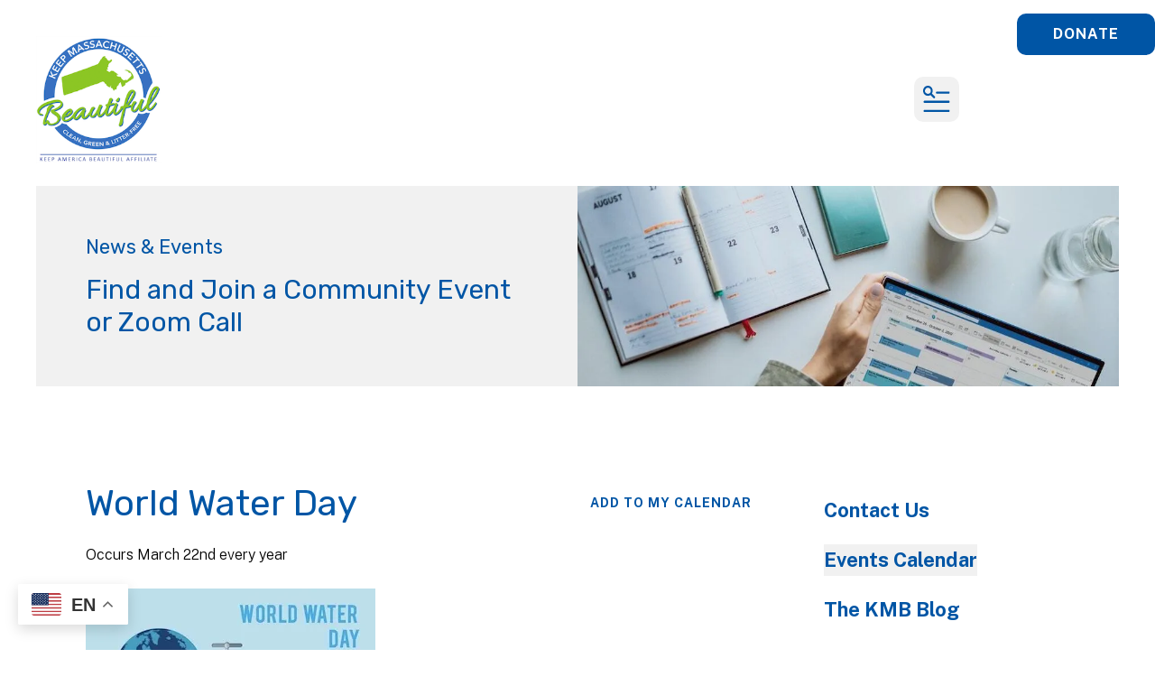

--- FILE ---
content_type: text/html; charset=UTF-8
request_url: https://keepmassbeautiful.org/news-events/events-calendar.html/event/2023/03/22/1679461200/world-water-day/341449
body_size: 14238
content:
<!DOCTYPE html>

<!--[if lt IE 9]><html lang="en" class="no-js lt-ie10 lt-ie9"><![endif]-->
<!--[if IE 9]><html lang="en" class="no-js is-ie9 lt-ie10"><![endif]-->
<!--[if gt IE 9]><!--><html lang="en" class="no-js"><!--<![endif]-->

<head>
  <title>World Water Day : Community service events at Keep Massachusetts Beautiful</title>
    <link rel="shortcut icon" href="https://cdn.firespring.com/images/14da3c29-6eb2-4ff7-9b6a-b057a5fd216d"/>


<!-- Meta tags -->
<meta charset="utf-8">
<meta name="viewport" content="width=device-width, initial-scale=1.0">




  <meta name="description" content="Volunteer for a community service event in your area or contact us to list your event.">

  <meta property="og:title" content="Community service events with Keep Massachusetts Beautiful">
  <meta property="og:url" content="https://keepmassbeautiful.org/news-events/events-calendar.html/event/2023/03/22/1679461200/world-water-day/341449">
  <meta property="og:type" content="website">
      <meta property="og:description" content="Volunteer for a community service event in your area or contact us to list or organize an event.">
        <meta name="twitter:card" content="summary">
  <meta name="twitter:title" content="Community service events with Keep Massachusetts Beautiful">
      <meta name="twitter:description" content="Volunteer for a community service event in your area or contact us to list or organize an event.">
    
  <link rel="stylesheet" href="//cdn.firespring.com/core/v2/css/stylesheet.1768394983.css">

<!-- CSS -->
      <link rel="stylesheet" href="//cdn.firespring.com/designs/np_cosmo/css/design-8419.1768394983.css">
  
<!-- SlickSlider Assets -->
  
<!-- jQuery -->
<script nonce="8d3e090e05ea2ef2ad0004a3a6e97dad53721627b87fe0e0edfdd77408166998" type="text/javascript">
  (function (window) {
    if (window.location !== window.top.location) {
      var handler = function () {
        window.top.location = window.location;
        return false;
      };
      window.onclick = handler;
      window.onkeypress = handler;
    }
  })(this);
</script>
  <script nonce="8d3e090e05ea2ef2ad0004a3a6e97dad53721627b87fe0e0edfdd77408166998" src="//cdn.firespring.com/core/v2/js/jquery.1768394983.js"></script>

<!-- Clicky Analytics -->
    <script
    nonce="8d3e090e05ea2ef2ad0004a3a6e97dad53721627b87fe0e0edfdd77408166998"
    type="text/javascript"
  >
    var firespring = { log: function () { return }, goal: function () { return } }
    var firespring_site_id = Number('101062374');
    (function () {
      var s = document.createElement('script')
      s.type = 'text/javascript'
      s.async = true
      s.src = 'https://analytics.firespring.com/js';
      (document.getElementsByTagName('head')[0] || document.getElementsByTagName('body')[0]).appendChild(s)
    })()
  </script>
<!-- End Clicky Analytics --><!-- Google External Accounts -->
    <!-- Google Tag Manager -->
            <script nonce="8d3e090e05ea2ef2ad0004a3a6e97dad53721627b87fe0e0edfdd77408166998">(function(w,d,s,l,i){w[l]=w[l]||[];w[l].push({'gtm.start':
					new Date().getTime(),event:'gtm.js'});var f=d.getElementsByTagName(s)[0],
				j=d.createElement(s),dl=l!='dataLayer'?'&l='+l:'';j.async=true;j.src=
				'https://www.googletagmanager.com/gtm.js?id='+i+dl;f.parentNode.insertBefore(j,f);
			})(window,document,'script','dataLayer','GTM-TZJCN6M');</script>
        <script nonce="8d3e090e05ea2ef2ad0004a3a6e97dad53721627b87fe0e0edfdd77408166998">
	    window.dataLayer = window.dataLayer || []
	    dataLayer.push({ 'gtm.blacklist': ['customScripts'] })
    </script>
    <!-- End Google Tag Manager -->
<script
  async
  nonce="8d3e090e05ea2ef2ad0004a3a6e97dad53721627b87fe0e0edfdd77408166998"
  src="https://www.googletagmanager.com/gtag/js?id=UA-74353965-1"
></script>
<script nonce="8d3e090e05ea2ef2ad0004a3a6e97dad53721627b87fe0e0edfdd77408166998">
  window.dataLayer = window.dataLayer || []

  function gtag () {dataLayer.push(arguments)}

  gtag('js', new Date())
    gtag('config', 'UA-74353965-1')
    gtag('config', 'G-3MXD5JNQ3T')
  </script>
<!-- End Google External Accounts -->

            
  <!-- SF#01134708 6/17/2025 -->
<div class="gtranslate_wrapper"></div>
<script nonce="8d3e090e05ea2ef2ad0004a3a6e97dad53721627b87fe0e0edfdd77408166998">window.gtranslateSettings = {"default_language":"en","native_language_names":true,"detect_browser_language":true,"languages":["en","fr","it","es","zh-CN","pt","de"],"wrapper_selector":".gtranslate_wrapper","alt_flags":{"en":"usa"}}</script>
<script nonce="8d3e090e05ea2ef2ad0004a3a6e97dad53721627b87fe0e0edfdd77408166998" src="https://cdn.gtranslate.net/widgets/latest/float.js" defer></script>

</head>

  <body class="internal ">

  
  <a href="#main-content" class="hidden-visually skip-to-main">Skip to main content</a>

      <header class="header" id="header" data-search-indexed="false">
    
  <div class="header-container">

              <div class="content-block additional-header">
  <div class="button-content sb-float-right" id="content_7cd92f602ca19dfad428aea4acf28730">
    <div class="button-content__content">
      <a href="https://keepmassbeautiful.org/support-our-cause/individual-donations.html"   class="button"  itemprop="url">
            Donate
            </a>
    </div>
  </div>
</div>
    
    <div class="wrap">
              <div class="nav-logo">
          <!-- Display portal logo if present -->
                      <!-- Display Logo-1 if present -->
                            <a href="https://keepmassbeautiful.org/"><img src="https://cdn.firespring.com/images/eeced9a9-63ae-4423-adc3-5ec5d6304427.png" alt="Keep Massachusetts Beautiful" title="logo"></a>
                              </div>

                <!-- Display Portal Nav if present -->
                                                                      <nav class="nav nav_primary dropdown nav-keyboard" aria-label="Primary">

    
    <ul class="nav__list nav-ul-0 nav">
      
    <li class="nav-level-0 nav__list--parent">
      <a href="https://keepmassbeautiful.org/about-us/">About Us</a>

      
        <ul class="nav-ul-1">
           
    <li class="nav-level-1">
      <a href="https://keepmassbeautiful.org/about-us/">Mission &amp; Values </a>

      
    </li>


    <li class="nav-level-1">
      <a href="https://keepmassbeautiful.org/about-us/annual-reports-impact.html">Annual Reports &amp; Impact</a>

      
    </li>


    <li class="nav-level-1">
      <a href="https://keepmassbeautiful.org/about-us/employment-application.html">Employment Opportunities</a>

      
    </li>


    <li class="nav-level-1">
      <a href="https://keepmassbeautiful.org/about-us/our-history.html">Our History</a>

      
    </li>


    <li class="nav-level-1">
      <a href="https://keepmassbeautiful.org/about-us/board-leadership.html">Board &amp; Leadership</a>

      
    </li>


    <li class="nav-level-1 nav__list--parent">
      <a href="https://keepmassbeautiful.org/about-us/massachusetts-chapters/">Massachusetts Chapters</a>

      
        <ul class="nav-ul-2">
           
    <li class="nav-level-2">
      <a href="https://keepmassbeautiful.org/about-us/massachusetts-chapters/kmb-chapter-leader-portal1.html">KMB Chapter Leader Portal</a>

      
    </li>

        </ul>
      
    </li>


    <li class="nav-level-1">
      <a href="https://keepmassbeautiful.org/about-us/frequent-questions.html">Frequently Asked Questions</a>

      
    </li>


    <li class="nav-level-1">
      <a href="https://keepmassbeautiful.org/about-us/media-inquiries-speaking-engagements.html">Media &amp; Press Inquiries </a>

      
    </li>


    <li class="nav-level-1">
      <a href="https://keepmassbeautiful.org/about-us/contact.html">Contact Us</a>

      
    </li>

        </ul>
      
    </li>


    <li class="nav-level-0 nav__list--parent">
      <a href="https://keepmassbeautiful.org/what-we-do/">What We Do</a>

      
        <ul class="nav-ul-1">
           
    <li class="nav-level-1">
      <a href="https://keepmassbeautiful.org/what-we-do/">Overview</a>

      
    </li>


    <li class="nav-level-1 nav__list--parent">
      <a href="https://keepmassbeautiful.org/what-we-do/litter-prevention-cleanup/">Litter Prevention &amp; Cleanup</a>

      
        <ul class="nav-ul-2">
           
    <li class="nav-level-2">
      <a href="https://keepmassbeautiful.org/what-we-do/litter-prevention-cleanup/massachusetts-litter-cleanup-crew.html">Massachusetts Litter Cleanup Crew</a>

      
    </li>


    <li class="nav-level-2">
      <a href="https://keepmassbeautiful.org/what-we-do/litter-prevention-cleanup/great-massachusetts-cleanup.html">Great Massachusetts Cleanup</a>

      
    </li>


    <li class="nav-level-2">
      <a href="https://keepmassbeautiful.org/what-we-do/litter-prevention-cleanup/log-lmass-itter-cleanup-crew-results.html">Log Mass Litter Cleanup Crew Results</a>

      
    </li>


    <li class="nav-level-2">
      <a href="https://keepmassbeautiful.org/what-we-do/litter-prevention-cleanup/report-great-mass-cleanup-results.html">Report Great Mass Cleanup Results</a>

      
    </li>


    <li class="nav-level-2">
      <a href="https://keepmassbeautiful.org/what-we-do/litter-prevention-cleanup/use-the-litterati-app-to-target-litter-hotspots.html">Fight Litter Using Data from the Litterati App  </a>

      
    </li>


    <li class="nav-level-2">
      <a href="https://keepmassbeautiful.org/what-we-do/litter-prevention-cleanup/plogging-plalking-and-pliking.html">Plogging, Plalking and Pliking</a>

      
    </li>


    <li class="nav-level-2">
      <a href="https://keepmassbeautiful.org/what-we-do/litter-prevention-cleanup/sponsor-a-highway-program.html">Highway Litter &amp; Beautification Programs</a>

      
    </li>


    <li class="nav-level-2">
      <a href="https://keepmassbeautiful.org/what-we-do/litter-prevention-cleanup/cigarette-litter-prevention.html">Cigarette Litter Prevention</a>

      
    </li>


    <li class="nav-level-2">
      <a href="https://keepmassbeautiful.org/what-we-do/litter-prevention-cleanup/top-10-tips-for-prevention-litter.html">Litter Prevention Tips</a>

      
    </li>

        </ul>
      
    </li>


    <li class="nav-level-1 nav__list--parent">
      <a href="https://keepmassbeautiful.org/what-we-do/waste-reduction-recycling/">Waste Reduction &amp; Recycling</a>

      
        <ul class="nav-ul-2">
           
    <li class="nav-level-2">
      <a href="https://keepmassbeautiful.org/what-we-do/waste-reduction-recycling/recyclesmart.html">RecycleSmart</a>

      
    </li>


    <li class="nav-level-2">
      <a href="https://keepmassbeautiful.org/what-we-do/waste-reduction-recycling/zero-waste-in-massachusetts.html">Zero Waste in Massachusetts</a>

      
    </li>


    <li class="nav-level-2">
      <a href="https://keepmassbeautiful.org/what-we-do/waste-reduction-recycling/household-hazardous-waste.html">Household Hazardous Waste</a>

      
    </li>


    <li class="nav-level-2">
      <a href="https://keepmassbeautiful.org/what-we-do/waste-reduction-recycling/america-recycles-day.html">America Recycles Day</a>

      
    </li>


    <li class="nav-level-2">
      <a href="https://keepmassbeautiful.org/what-we-do/waste-reduction-recycling/recyclingworks-in-massachusetts.html">For Businesses: RecyclingWorks in Massachusetts</a>

      
    </li>

        </ul>
      
    </li>


    <li class="nav-level-1 nav__list--parent">
      <a href="https://keepmassbeautiful.org/what-we-do/community-beautification/">Community Beautification </a>

      
        <ul class="nav-ul-2">
           
    <li class="nav-level-2">
      <a href="https://keepmassbeautiful.org/what-we-do/community-beautification/plant-something-beautiful.html">Plant Something Bee-eautiful</a>

      
    </li>


    <li class="nav-level-2">
      <a href="https://keepmassbeautiful.org/what-we-do/community-beautification/tree-plenish.html">Tree-Plenish</a>

      
    </li>


    <li class="nav-level-2">
      <a href="https://keepmassbeautiful.org/what-we-do/community-beautification/adopt-a-spot.html">Adopt a Spot</a>

      
    </li>


    <li class="nav-level-2">
      <a href="https://keepmassbeautiful.org/what-we-do/community-beautification/trash-can-be-beautiful.html">Trash Can Be Beautiful</a>

      
    </li>

        </ul>
      
    </li>


    <li class="nav-level-1 nav__list--parent">
      <a href="https://keepmassbeautiful.org/what-we-do/environmental-education/">Environmental Education</a>

      
        <ul class="nav-ul-2">
           
    <li class="nav-level-2">
      <a href="https://keepmassbeautiful.org/what-we-do/environmental-education/">Environmental Education </a>

      
    </li>


    <li class="nav-level-2">
      <a href="https://keepmassbeautiful.org/what-we-do/environmental-education/massachusetts-environmental-education-portal.html">Massachusetts Environmental Education Portal</a>

      
    </li>


    <li class="nav-level-2">
      <a href="https://keepmassbeautiful.org/what-we-do/environmental-education/next-gen-environmental-leader-scholarship.html">Next-Gen Environmental Leader Scholarship</a>

      
    </li>


    <li class="nav-level-2">
      <a href="https://keepmassbeautiful.org/what-we-do/environmental-education/talking-trash-recycling.html">Talking Trash &amp; Recycling</a>

      
    </li>


    <li class="nav-level-2">
      <a href="https://keepmassbeautiful.org/what-we-do/environmental-education/students-for-a-sustainable-massachusetts.html">Students for Environmental Action in Massachusetts </a>

      
    </li>

        </ul>
      
    </li>

        </ul>
      
    </li>


    <li class="nav-level-0 nav__list--parent">
      <a href="https://keepmassbeautiful.org/take-action/">Take Action</a>

      
        <ul class="nav-ul-1">
           
    <li class="nav-level-1">
      <a href="https://keepmassbeautiful.org/take-action/">Volunteer as an Individual</a>

      
    </li>


    <li class="nav-level-1">
      <a href="https://keepmassbeautiful.org/take-action/leaders-against-litter.html">Support Massachusetts Leaders Against Litter</a>

      
    </li>


    <li class="nav-level-1">
      <a href="https://keepmassbeautiful.org/take-action/join-the-massachusetts-litter-cleanup-crew.html">Join the Massachusetts Litter Cleanup Crew</a>

      
    </li>


    <li class="nav-level-1">
      <a href="https://keepmassbeautiful.org/take-action/launch-local-chapter.html">Launch a Local KMB Chapter</a>

      
    </li>


    <li class="nav-level-1">
      <a href="https://keepmassbeautiful.org/take-action/join-the-great-massachusetts-cleanup.html">Join the Great Massachusetts Cleanup</a>

      
    </li>


    <li class="nav-level-1">
      <a href="https://keepmassbeautiful.org/take-action/greatest-american-cleanup.html">Join the Greatest American Cleanup</a>

      
    </li>


    <li class="nav-level-1">
      <a href="https://keepmassbeautiful.org/take-action/company-community-service.html">Schedule a Company Community Service Cleanup Event</a>

      
    </li>


    <li class="nav-level-1">
      <a href="https://keepmassbeautiful.org/take-action/massachusetts-employers-for-clean-communities.html">Join Massachusetts Employers for Clean Communities</a>

      
    </li>

        </ul>
      
    </li>


    <li class="nav-level-0 nav__list--parent">
      <a href="https://keepmassbeautiful.org/support-our-cause/">Support </a>

      
        <ul class="nav-ul-1">
           
    <li class="nav-level-1">
      <a href="https://keepmassbeautiful.org/support-our-cause/donate-to-our-cause.html">Donate to Our Cause</a>

      
    </li>


    <li class="nav-level-1">
      <a href="https://keepmassbeautiful.org/support-our-cause/buy-kmb-branded-apparel.html">Buy KMB-Branded Apparel</a>

      
    </li>


    <li class="nav-level-1">
      <a href="https://keepmassbeautiful.org/support-our-cause/become-business-sponsor.html">Become a Business Sponsor</a>

      
    </li>


    <li class="nav-level-1">
      <a href="https://keepmassbeautiful.org/support-our-cause/donate-a-used-vehicle.html">Donate a Used Vehicle</a>

      
    </li>


    <li class="nav-level-1">
      <a href="https://keepmassbeautiful.org/support-our-cause/donor-advised-fund.html">Donor-Advised Fund</a>

      
    </li>

        </ul>
      
    </li>


    <li class="nav-level-0 nav__list--parent nav__list--here">
      <a href="https://keepmassbeautiful.org/news-events/">News &amp; Events</a>

      
        <ul class="nav-ul-1">
           
    <li class="nav-level-1">
      <a href="https://keepmassbeautiful.org/news-events/">Contact Us</a>

      
    </li>


    <li class="nav-level-1 nav__list--here">
      <a href="https://keepmassbeautiful.org/news-events/events-calendar.html">Events Calendar</a>

      
    </li>


    <li class="nav-level-1">
      <a href="https://keepmassbeautiful.org/news-events/the-kmb-blog/">The KMB Blog</a>

      
    </li>


    <li class="nav-level-1">
      <a href="https://keepmassbeautiful.org/news-events/mailing-list.html">Join Our Mailing List</a>

      
    </li>


    <li class="nav-level-1">
      <a href="https://keepmassbeautiful.org/news-events/green-links.html">Green Links</a>

      
    </li>


    <li class="nav-level-1">
      <a href="https://keepmassbeautiful.org/news-events/massachusetts-clean-community-awards.html">Massachusetts Clean Community Awards Nominations</a>

      
    </li>


    <li class="nav-level-1">
      <a href="https://keepmassbeautiful.org/news-events/2024-massachusetts-clean-community-award-winners-copy.html">2024 Massachusetts Clean Community Award Winners </a>

      
    </li>


    <li class="nav-level-1">
      <a href="https://keepmassbeautiful.org/news-events/2023-massachusetts-clean-community-award-winners.html">2023 Massachusetts Clean Community Award Winners</a>

      
    </li>

        </ul>
      
    </li>

    </ul>

    
  </nav>


                  
                          <div class="search-container">
              <div class="search-toggle" tabindex="0" role="button" aria-label="Search This Site" aria-expanded="false">
                <span class="sr-only">search</span>
              </div>
              <div class="content-block search-1-block">
  <div class="search-form search-form--5c945cf1f3297b69078108207da3e659" role="search">

  <form class="form--inline form--inline--no-button" novalidate>
    <div class="form-row">
      <div class="form-row__controls">
        <input aria-label="Search our site" type="search" id="search-form__input--5c945cf1f3297b69078108207da3e659" autocomplete="off">
      </div>
    </div>
  </form>

  <div id="search-form__results--5c945cf1f3297b69078108207da3e659" class="search-form__results"></div>
    <script nonce="8d3e090e05ea2ef2ad0004a3a6e97dad53721627b87fe0e0edfdd77408166998" type="text/javascript">
      var ss360Config = window.ss360Config || []
      var config = {
        style: {
          themeColor: '#333333',
          accentColor: "#000000",
          loaderType: 'circle'
        },
        searchBox: {
          selector: "#search-form__input--5c945cf1f3297b69078108207da3e659"
        },
        tracking: {
          providers: []
        },
        siteId: "keepmassbeautiful.org",
        showErrors: false
      }
      if (!window.ss360Config[0]) {
        var stScript = document.createElement('script')
        stScript.type = 'text/javascript'
        stScript.async = true
        stScript.src = 'https://cdn.sitesearch360.com/v13/sitesearch360-v13.min.js'
        var entry = document.getElementsByTagName('script')[0]
        entry.parentNode.insertBefore(stScript, entry)
      }
      ss360Config.push(config)
    </script>
</div>
</div>
          </div>
        
                <div class="mobile-menu-toggle" tabindex="0" role="button" aria-label="Mobile Navigation" aria-expanded="false">
          <i class="fa fa-bars"></i>
          <span class="sr-only">MENU</span>
        </div>
    </div>
  </div>
</header>
  
        
  <div class="masthead-container " data-search-indexed="true" role="region" aria-label="masthead">
    <div class="wrap">
      <div class="masthead-content">
        <h4>News & Events</h4><h3>Find and Join a Community Event or Zoom Call</h3>    <div id="content_bb4f51fc9fdef7716b785034e47ed7b4"  class="image" style="max-width: 950px;">
    
    <img
        loading="lazy"
        width="950"
        height="640"
        alt=""
        src="https://cdn.firespring.com/images/b3aec96c-be3a-48c9-8259-5db0f6698612.jpg"
        srcset="https://cdn.firespring.com/images/faa06aaa-0049-4bf1-be58-b09cb54f2a06.jpg 600w, https://cdn.firespring.com/images/b3aec96c-be3a-48c9-8259-5db0f6698612.jpg 950w"
        itemprop="image"
                    >
    

          </div>

        <div class="title">
          <p class="section-title">
                          News &amp; Events
                      </p>
          <h1 class="page-title">
                          Events Calendar
                      </h1>
        </div>
      </div>
    </div>
    <div class="masthead-image"></div>
      </div>
  

  <main id="main-content">
    <div class="wrap">
              <div class="internal-content" data-search-indexed="true">
                          
                                <div class="primary-container">
              <div class="event-calendar event-calendar--details" id="content_a0d64fd9aec7e9d3811ce51f437fd20c">

  <div class="event event--single" id="content_a0d64fd9aec7e9d3811ce51f437fd20c_event_0" itemscope itemtype="https://schema.org/Event">
    
<div class="event__header">

  <div class="event-header-text">
      <h2 class="event-title" itemprop="name">World Water Day</h2>

    <div class="event-meta">
      <div class="event-meta__date-time event-meta__date-time--custom info-meta">
            Occurs March 22nd every year
          </div>                        </div>
</div>

  <div class="event-header-actions">
              <div class="event-add-calendar">
        <a href="https://keepmassbeautiful.org/news-events/events-calendar.html/ical/2023/03/22/1679461200/world-water-day/341449"    rel="nofollow" itemprop="url">Add To My Calendar</a>
      </div>
      </div>
</div>
          <div class="event__content">
      <div id="content_a0d64fd9aec7e9d3811ce51f437fd20c_event-image-0"  class="event-image image" style="max-width: 321px;">
    
    <img
        loading="lazy"
        width="321"
        height="161"
        alt=""
        src="https://cdn.firespring.com/images/47681937-ec3b-425a-938c-04812e851ec5.jpg"
        srcset="https://cdn.firespring.com/images/47681937-ec3b-425a-938c-04812e851ec5.jpg 321w"
        itemprop="image"
                    >
    

          </div>
          <div class="event-details__description" itemprop="description">
    <p>The intention is to inspire people around the world to learn more about water-related issues and to take action to make a difference.</p>
  </div>
    </div>
        <div class="event__info">
      <div class="event-related grid">
        
        
  <div class="event-related-links grid-col grid-col--xs-6">
    <h6>Related Links</h6>
    <ul>
              <li>
          <a href="https://www.worldwaterday.org" target="_blank" rel="noopener noreferrer "    itemprop="url">World Water Day</a>
        </li>
          </ul>
  </div>
      </div>
    </div>
    </div>

  <div class="event-calendar__return">
    <a href="https://keepmassbeautiful.org/news-events/events-calendar.html" class="nav-return">Return to Calendar</a>
  </div>

</div>
            </div>
                  </div>
      
              <div class="sidebar-container" data-search-indexed="false">
    <!-- start sidebar -->
    
      <!-- BEGIN nav -->
                                          <nav class="nav nav_section_root subnav accordion" aria-label="Secondary">

    
    <ul class="nav__list nav-ul-0 nav subnav">
      
    <li class="nav-level-0">
      <a href="https://keepmassbeautiful.org/news-events/">Contact Us</a>

      
    </li>


    <li class="nav-level-0 nav__list--here">
      <a href="https://keepmassbeautiful.org/news-events/events-calendar.html">Events Calendar</a>

      
    </li>


    <li class="nav-level-0">
      <a href="https://keepmassbeautiful.org/news-events/the-kmb-blog/">The KMB Blog</a>

      
    </li>


    <li class="nav-level-0">
      <a href="https://keepmassbeautiful.org/news-events/mailing-list.html">Join Our Mailing List</a>

      
    </li>


    <li class="nav-level-0">
      <a href="https://keepmassbeautiful.org/news-events/green-links.html">Green Links</a>

      
    </li>


    <li class="nav-level-0">
      <a href="https://keepmassbeautiful.org/news-events/massachusetts-clean-community-awards.html">Massachusetts Clean Community Awards Nominations</a>

      
    </li>


    <li class="nav-level-0">
      <a href="https://keepmassbeautiful.org/news-events/2024-massachusetts-clean-community-award-winners-copy.html">2024 Massachusetts Clean Community Award Winners </a>

      
    </li>


    <li class="nav-level-0">
      <a href="https://keepmassbeautiful.org/news-events/2023-massachusetts-clean-community-award-winners.html">2023 Massachusetts Clean Community Award Winners</a>

      
    </li>

    </ul>

    
  </nav>


      
      <!-- END nav -->
        <!-- under-sidebar-container -->
    
  </div>

    </div>

        
        
  </main>


          <footer class="container-dark" data-search-indexed="false">

          <div class="content-block footer-background-block">
  <div id="content_7aa46db6ec1dd51e2ff321dcb7cf7077"  class="image" style="max-width: 1400px;">
    
    <img
        loading="lazy"
        width="1400"
        height="600"
        alt=""
        src="https://cdn.firespring.com/images/42ec2b68-d3bf-4808-8365-58589a9f7f56.png"
        srcset="https://cdn.firespring.com/images/04c7906c-3794-4c6e-8fda-ece66d0fb932.png 600w, https://cdn.firespring.com/images/8223e644-ba28-487a-a0a0-5957c2bde323.png 1200w, https://cdn.firespring.com/images/42ec2b68-d3bf-4808-8365-58589a9f7f56.png 1400w"
        itemprop="image"
                    >
    

          </div>
</div>
  
  <div class="wrap">
    <div class="row">

            <div class="col">
        <div class="locations-container">
          <div class="locations-hours locations-hours--variable">

  <div class="location location--1" itemscope itemtype="https://schema.org/Organization">

              
    <div class="location__info">

                    
                    
              
          <div class="location__links">
            <div class="location-links-email">
                                              <span class="value"><a href="https://keepmassbeautiful.org/about-us/contact.html">Contact Us For More Information</a></span>
                          </div>
          </div>

              
              
          <div class="location__hours">
            </p>

<p><a href="https://app.candid.org/profile/9415929/keep-massachusetts-beautiful-46-5310578" target="_blank" rel="noreferrer noopener"><br />
<img src="https://cdn.firespring.com/images/2b1694bd-718e-40d3-9220-add37bed1bde.png" alt="" /> </a></p>
          </div>

              
    </div>
  </div>


</div>        </div>
      </div>

                    <div class="col">
          <div class="content-block footer-links-block">
  <h5>Explore</h5>

        <div class="collection collection--list" id="content_af7b7172b5fac1824925f42d8b294d0b">

    

    <ul class="collection__items">

        
                        <li class="collection-item" id="content_af7b7172b5fac1824925f42d8b294d0b_item_14603759">
                                    <div class="collection-item__content">

          
                      <div class="collection-item-label"><a href="https://keepmassbeautiful.org/about-us/contact.html"     itemprop="url">Contact</a></div>
          
          
        </div>
              </li>
                            <li class="collection-item" id="content_af7b7172b5fac1824925f42d8b294d0b_item_14603757">
                                    <div class="collection-item__content">

          
                      <div class="collection-item-label"><a href="https://keepmassbeautiful.org/news-events/events-calendar.html"     itemprop="url">Events</a></div>
          
          
        </div>
              </li>
                            <li class="collection-item" id="content_af7b7172b5fac1824925f42d8b294d0b_item_14603752">
                                    <div class="collection-item__content">

          
                      <div class="collection-item-label"><a href="https://keepmassbeautiful.org/about-us/vision-mission-values.html"     itemprop="url">Who We Are</a></div>
          
          
        </div>
              </li>
                            <li class="collection-item" id="content_af7b7172b5fac1824925f42d8b294d0b_item_14603753">
                                    <div class="collection-item__content">

          
                      <div class="collection-item-label"><a href="https://keepmassbeautiful.org/what-we-do/overview.html"     itemprop="url">What We Do</a></div>
          
          
        </div>
              </li>
                            <li class="collection-item" id="content_af7b7172b5fac1824925f42d8b294d0b_item_14603754">
                                    <div class="collection-item__content">

          
                      <div class="collection-item-label"><a href="https://keepmassbeautiful.org/take-action/individuals.html"     itemprop="url">Take Action</a></div>
          
          
        </div>
              </li>
                            <li class="collection-item" id="content_af7b7172b5fac1824925f42d8b294d0b_item_14603755">
                                    <div class="collection-item__content">

          
                      <div class="collection-item-label"><a href="https://keepmassbeautiful.org/support-our-cause/overview.html"     itemprop="url">Support Our Cause</a></div>
          
          
        </div>
              </li>
                            <li class="collection-item" id="content_af7b7172b5fac1824925f42d8b294d0b_item_14603756">
                                    <div class="collection-item__content">

          
                      <div class="collection-item-label"><a href="https://keepmassbeautiful.org/shop.html"     itemprop="url">Buy KMB Gear</a></div>
          
          
        </div>
              </li>
                            <li class="collection-item" id="content_af7b7172b5fac1824925f42d8b294d0b_item_14603758">
                                    <div class="collection-item__content">

          
                      <div class="collection-item-label"><a href="https://keepmassbeautiful.org/news-events/green-links.html"     itemprop="url">Green Links</a></div>
          
          
        </div>
              </li>
                            <li class="collection-item" id="content_af7b7172b5fac1824925f42d8b294d0b_item_14603760">
                                    <div class="collection-item__content">

          
                      <div class="collection-item-label"><a href="https://keepmassbeautiful.org/portal/login.html"     itemprop="url">Portal Login</a></div>
          
          
        </div>
              </li>
      
    </ul>

    </div>
</div>
        </div>
      
              <div class="col">
                                <div class="content-block social-media-block">
  <h5>Follow Us</h5>

        <div class="collection collection--list" id="content_dc30502a4e7595044515ddbee258f431">

    

    <ul class="collection__items">

        
                                      <li class="collection-item collection-item--has-image" id="content_dc30502a4e7595044515ddbee258f431_item_14603761">
                                    <div class="collection-item__content clearfix">

                      <div id="content_a2388a46d1df3bb97a8eff77ce82751a_image_item_14603761"  class="collection-item-image image" style="max-width: 20px;">
    <a href="https://www.facebook.com/keepmassbeautiful?ref=tn_tnmn" target="_blank" rel="noopener noreferrer "    itemprop="url">
    <img
        loading="lazy"
        width="20"
        height="20"
        alt="Facebook"
        src="https://cdn.firespring.com/images/d7e458ba-2e2c-4474-881b-9fd03343c551.png"
        srcset="https://cdn.firespring.com/images/d7e458ba-2e2c-4474-881b-9fd03343c551.png 20w"
        itemprop="image"
                    >
    </a>

          </div>
          
                      <div class="collection-item-label"><a href="https://www.facebook.com/keepmassbeautiful?ref=tn_tnmn" target="_blank" rel="noopener noreferrer "    itemprop="url">Facebook</a></div>
          
          
        </div>
              </li>
                                          <li class="collection-item collection-item--has-image" id="content_dc30502a4e7595044515ddbee258f431_item_14603762">
                                    <div class="collection-item__content clearfix">

                      <div id="content_a2388a46d1df3bb97a8eff77ce82751a_image_item_14603762"  class="collection-item-image image" style="max-width: 20px;">
    <a href="https://www.instagram.com/keepmassbeautiful/"     itemprop="url">
    <img
        loading="lazy"
        width="20"
        height="20"
        alt="Instagram"
        src="https://cdn.firespring.com/images/1eb7a7e9-0a13-4228-b376-fdedceecdfe8.png"
        srcset="https://cdn.firespring.com/images/1eb7a7e9-0a13-4228-b376-fdedceecdfe8.png 20w"
        itemprop="image"
                    >
    </a>

          </div>
          
                      <div class="collection-item-label"><a href="https://www.instagram.com/keepmassbeautiful/"     itemprop="url">Instagram</a></div>
          
          
        </div>
              </li>
                                          <li class="collection-item collection-item--has-image" id="content_dc30502a4e7595044515ddbee258f431_item_15247911">
                                    <div class="collection-item__content clearfix">

                      <div id="content_a2388a46d1df3bb97a8eff77ce82751a_image_item_15247911"  class="collection-item-image image" style="max-width: 360px;">
    <a href="https://www.tiktok.com/@keepmabeautiful" target="_blank" rel="noopener noreferrer "    itemprop="url">
    <img
        loading="lazy"
        width="360"
        height="360"
        alt="TikTok"
        src="https://cdn.firespring.com/images/9959e843-4b06-42ee-9106-26b9691069db.jpg"
        srcset="https://cdn.firespring.com/images/9959e843-4b06-42ee-9106-26b9691069db.jpg 360w"
        itemprop="image"
                    >
    </a>

          </div>
          
          
          
        </div>
              </li>
                                          <li class="collection-item collection-item--has-image" id="content_dc30502a4e7595044515ddbee258f431_item_14603764">
                                    <div class="collection-item__content clearfix">

                      <div id="content_a2388a46d1df3bb97a8eff77ce82751a_image_item_14603764"  class="collection-item-image image" style="max-width: 20px;">
    <a href="https://www.youtube.com/@KeepMassachusettsBeautiful" target="_blank" rel="noopener noreferrer "    itemprop="url">
    <img
        loading="lazy"
        width="20"
        height="20"
        alt="YouTube"
        src="https://cdn.firespring.com/images/c5ddaa69-b89c-4181-9b70-b4a22ebc2c11.png"
        srcset="https://cdn.firespring.com/images/c5ddaa69-b89c-4181-9b70-b4a22ebc2c11.png 20w"
        itemprop="image"
                    >
    </a>

          </div>
          
          
          
        </div>
              </li>
                                          <li class="collection-item collection-item--has-image" id="content_dc30502a4e7595044515ddbee258f431_item_14603765">
                                    <div class="collection-item__content clearfix">

                      <div id="content_a2388a46d1df3bb97a8eff77ce82751a_image_item_14603765"  class="collection-item-image image" style="max-width: 20px;">
    <a href="https://www.linkedin.com/company/keep-massachusetts-beautiful/?viewAsMember=true" target="_blank" rel="noopener noreferrer "    itemprop="url">
    <img
        loading="lazy"
        width="20"
        height="20"
        alt="LinkedIn"
        src="https://cdn.firespring.com/images/2146b650-1447-4685-aaec-73fe5be0fd3c.png"
        srcset="https://cdn.firespring.com/images/2146b650-1447-4685-aaec-73fe5be0fd3c.png 20w"
        itemprop="image"
                    >
    </a>

          </div>
          
                      <div class="collection-item-label"><a href="https://www.linkedin.com/company/keep-massachusetts-beautiful/?viewAsMember=true" target="_blank" rel="noopener noreferrer "    itemprop="url">LinkedIn</a></div>
          
          
        </div>
              </li>
      
    </ul>

    </div>
</div>
          
                                <div class="content-block search-3-block">
  <div class="search-form search-form--4c1888e7bdd64334777eee32cd8e95a4" role="search">

  <form class="form--inline form--inline--no-button" novalidate>
    <div class="form-row">
      <div class="form-row__controls">
        <input aria-label="Search our site" type="search" id="search-form__input--4c1888e7bdd64334777eee32cd8e95a4" autocomplete="off">
      </div>
    </div>
  </form>

  <div id="search-form__results--4c1888e7bdd64334777eee32cd8e95a4" class="search-form__results"></div>
    <script nonce="8d3e090e05ea2ef2ad0004a3a6e97dad53721627b87fe0e0edfdd77408166998" type="text/javascript">
      var ss360Config = window.ss360Config || []
      var config = {
        style: {
          themeColor: '#333333',
          accentColor: "#000000",
          loaderType: 'circle'
        },
        searchBox: {
          selector: "#search-form__input--4c1888e7bdd64334777eee32cd8e95a4"
        },
        tracking: {
          providers: []
        },
        siteId: "keepmassbeautiful.org",
        showErrors: false
      }
      if (!window.ss360Config[0]) {
        var stScript = document.createElement('script')
        stScript.type = 'text/javascript'
        stScript.async = true
        stScript.src = 'https://cdn.sitesearch360.com/v13/sitesearch360-v13.min.js'
        var entry = document.getElementsByTagName('script')[0]
        entry.parentNode.insertBefore(stScript, entry)
      }
      ss360Config.push(config)
    </script>
</div>
</div>
          
                            </div>
          </div>

    <div class="row bottom-footer">
      <div class="col">
                <div class="copy-container">
          &copy;
          2026
          &nbsp;&ndash;&nbsp;
          Keep Massachusetts Beautiful
          &nbsp;&ndash;
        </div>

        <div class="powered-by">
  Crafted by <a href="https://www.firespring.com/services/nonprofit-website-builder/" target="_blank" rel="noopener noreferrer">Firespring</a>
</div>
              <div class="policy-links">
              <!-- BEGIN privacy policy -->
        <div class="policy-link policy-link--privacy">

          <a href="#privacy-policy" class="lightbox lightbox--inline js-lightbox--inline">Privacy Policy</a>

          <div id="privacy-policy" class="inline-popup inline-popup--medium mfp-hide">

            <div class="policy-title">
              <h2>Privacy Policy</h2>
            </div>

            <div class="policy-content">
              <ol>

<li><strong>What Information Do We Collect?</strong>
When you visit our website you may provide us with two types of information: personal information you knowingly choose to disclose that is collected on an individual basis and website use information collected on an aggregate basis as you and others browse our website.</li>

<li><strong>Personal Information You Choose to Provide</strong>
We may request that you voluntarily supply us with personal information, including your email address, postal address, home or work telephone number and other personal information for such purposes as correspondence, placing an order, requesting an estimate, or participating in online surveys.
If you choose to correspond with us through email, we may retain the content of your email messages together with your email address and our responses. We provide the same protections for these electronic communications that we employ in the maintenance of information received by mail and telephone.</li>

<li><strong>Website Use Information</strong>
Similar to other websites, our site may utilize a standard technology called "cookies" (see explanation below, "What Are Cookies?") and web server logs to collect information about how our website is used. Information gathered through cookies and server logs may include the date and time of visits, the pages viewed, time spent at our website, and the sites visited just before and just after ours. This information is collected on an aggregate basis. None of this information is associated with you as an individual.</li>

<li><strong>How Do We Use the Information That You Provide to Us?</strong>
Broadly speaking, we use personal information for purposes of administering our business activities, providing service and support and making available other products and services to our customers and prospective customers. Occasionally, we may also use the information we collect to notify you about important changes to our website, new services and special offers we think you will find valuable. The lists used to send you product and service offers are developed and managed under our traditional standards designed to safeguard the security and privacy of all personal information provided by our users. You may at any time to notify us of your desire not to receive these offers.</li>

<li><strong>What Are Cookies?</strong>
Cookies are a feature of web browser software that allows web servers to recognize the computer used to access a website. Cookies are small pieces of data that are stored by a user's web browser on the user's hard drive. Cookies can remember what information a user accesses on one web page to simplify subsequent interactions with that website by the same user or to use the information to streamline the user's transactions on related web pages. This makes it easier for a user to move from web page to web page and to complete commercial transactions over the Internet. Cookies should make your online experience easier and more personalized.</li>

<li><strong>How Do We Use Information Collected From Cookies?</strong>
We use website browser software tools such as cookies and web server logs to gather information about our website users' browsing activities, in order to constantly improve our website and better serve our users. This information assists us to design and arrange our web pages in the most user-friendly manner and to continually improve our website to better meet the needs of our users and prospective users.
Cookies help us collect important business and technical statistics. The information in the cookies lets us trace the paths followed by users to our website as they move from one page to another. Web server logs allow us to count how many people visit our website and evaluate our website's visitor capacity. We do not use these technologies to capture your individual email address or any personally identifying information about you.</li>

<li><strong>Notice of New Services and Changes</strong>
Occasionally, we may use the information we collect to notify you about important changes to our website, new services and special offers we think you will find valuable. As a user of our website, you will be given the opportunity to notify us of your desire not to receive these offers by clicking on a response box when you receive such an offer or by sending us an email request.</li>

<li><strong>How Do We Secure Information Transmissions?</strong>
When you send confidential personal information to us on our website, a secure server software which we have licensed encrypts all information you input before it is sent to us. The information is scrambled en route and decoded once it reaches our website.
Other email that you may send to us may not be secure unless we advise you that security measures will be in place prior to your transmitting the information. For that reason, we ask that you do not send confidential information such as Social Security, credit card, or account numbers to us through an unsecured email.</li>

<li><strong>How Do We Protect Your Information?</strong>
Information Security -- We utilize encryption/security software to safeguard the confidentiality of personal information we collect from unauthorized access or disclosure and accidental loss, alteration or destruction.
Evaluation of Information Protection Practices -- Periodically, our operations and business practices are reviewed for compliance with organization policies and procedures governing the security, confidentiality and quality of our information.
Employee Access, Training and Expectations -- Our organization values, ethical standards, policies and practices are committed to the protection of user information. In general, our business practices limit employee access to confidential information, and limit the use and disclosure of such information to authorized persons, processes and transactions.</li>

<li><strong>How Can You Access and Correct Your Information?</strong>
You may request access to all your personally identifiable information that we collect online and maintain in our database by emailing us using the contact form provided to you within the site structure of our website.</li>

<li><strong>Do We Disclose Information to Outside Parties?</strong>
We may provide aggregate information about our customers, sales, website traffic patterns and related website information to our affiliates or reputable third parties, but this information will not include personally identifying data, except as otherwise provided in this privacy policy.</li>

<li><strong>What About Legally Compelled Disclosure of Information?</strong>
We may disclose information when legally compelled to do so, in other words, when we, in good faith, believe that the law requires it or for the protection of our legal rights.</li>

<li><strong>Permission to Use of Materials</strong>
The right to download and store or output the materials in our website is granted for the user's personal use only, and materials may not be reproduced in any edited form. Any other reproduction, transmission, performance, display or editing of these materials by any means mechanical or electronic without our express written permission is strictly prohibited. Users wishing to obtain permission to reprint or reproduce any materials appearing on this site may contact us directly.</li>

</ol>
            </div>

          </div>

        </div>
        <!-- END privacy policy -->
      
              <!-- BEGIN terms & conditions -->
        <div class="policy-link policy-link--terms-conditions">

          <a href="#terms-conditions" class="lightbox lightbox--inline js-lightbox--inline">Terms &amp; Conditions</a>

          <div id="terms-conditions" class="inline-popup inline-popup--medium mfp-hide">

            <div class="policy-title">

              <h2>Terms &amp; Conditions</h2>

            </div>

            <div class="policy-content">
              <h2>Donation Refund Policy</h2>

We are grateful for your donation and support of our organization. If you have made an error in making your donation or change your mind about contributing to our organization please contact us.  Refunds are returned using the original method of payment. If you made your donation by credit card, your refund will be credited to that same credit card.

<h2>Automated Recurring Donation Cancellation</h2>

Ongoing support is important to enabling projects to continue their work, so we encourage donors to continue to contribute to projects over time. But if you must cancel your recurring donation, please notify us.
            </div>

          </div>

        </div>
        <!-- END terms & conditions -->
          </div>
        </div>

            
    </div>
  </div>
</footer>
      
  <section class="mobile-container" data-search-indexed="false">
  <div class="mobile-menu-wrap">

    <div class="top-mobile">
                                                                <nav class="nav mobile accordion" aria-label="Secondary">

    
    <ul class="nav__list nav-ul-0 nav">
      
    <li class="nav-level-0 nav__list--parent">
      <a href="https://keepmassbeautiful.org/about-us/">About Us</a>

      
        <ul class="nav-ul-1">
           
    <li class="nav-level-1">
      <a href="https://keepmassbeautiful.org/about-us/">Mission &amp; Values </a>

      
    </li>


    <li class="nav-level-1">
      <a href="https://keepmassbeautiful.org/about-us/annual-reports-impact.html">Annual Reports &amp; Impact</a>

      
    </li>


    <li class="nav-level-1">
      <a href="https://keepmassbeautiful.org/about-us/employment-application.html">Employment Opportunities</a>

      
    </li>


    <li class="nav-level-1">
      <a href="https://keepmassbeautiful.org/about-us/our-history.html">Our History</a>

      
    </li>


    <li class="nav-level-1">
      <a href="https://keepmassbeautiful.org/about-us/board-leadership.html">Board &amp; Leadership</a>

      
    </li>


    <li class="nav-level-1 nav__list--parent">
      <a href="https://keepmassbeautiful.org/about-us/massachusetts-chapters/">Massachusetts Chapters</a>

      
        <ul class="nav-ul-2">
           
    <li class="nav-level-2">
      <a href="https://keepmassbeautiful.org/about-us/massachusetts-chapters/kmb-chapter-leader-portal1.html">KMB Chapter Leader Portal</a>

      
    </li>

        </ul>
      
    </li>


    <li class="nav-level-1">
      <a href="https://keepmassbeautiful.org/about-us/frequent-questions.html">Frequently Asked Questions</a>

      
    </li>


    <li class="nav-level-1">
      <a href="https://keepmassbeautiful.org/about-us/media-inquiries-speaking-engagements.html">Media &amp; Press Inquiries </a>

      
    </li>


    <li class="nav-level-1">
      <a href="https://keepmassbeautiful.org/about-us/contact.html">Contact Us</a>

      
    </li>

        </ul>
      
    </li>


    <li class="nav-level-0 nav__list--parent">
      <a href="https://keepmassbeautiful.org/what-we-do/">What We Do</a>

      
        <ul class="nav-ul-1">
           
    <li class="nav-level-1">
      <a href="https://keepmassbeautiful.org/what-we-do/">Overview</a>

      
    </li>


    <li class="nav-level-1 nav__list--parent">
      <a href="https://keepmassbeautiful.org/what-we-do/litter-prevention-cleanup/">Litter Prevention &amp; Cleanup</a>

      
        <ul class="nav-ul-2">
           
    <li class="nav-level-2">
      <a href="https://keepmassbeautiful.org/what-we-do/litter-prevention-cleanup/massachusetts-litter-cleanup-crew.html">Massachusetts Litter Cleanup Crew</a>

      
    </li>


    <li class="nav-level-2">
      <a href="https://keepmassbeautiful.org/what-we-do/litter-prevention-cleanup/great-massachusetts-cleanup.html">Great Massachusetts Cleanup</a>

      
    </li>


    <li class="nav-level-2">
      <a href="https://keepmassbeautiful.org/what-we-do/litter-prevention-cleanup/log-lmass-itter-cleanup-crew-results.html">Log Mass Litter Cleanup Crew Results</a>

      
    </li>


    <li class="nav-level-2">
      <a href="https://keepmassbeautiful.org/what-we-do/litter-prevention-cleanup/report-great-mass-cleanup-results.html">Report Great Mass Cleanup Results</a>

      
    </li>


    <li class="nav-level-2">
      <a href="https://keepmassbeautiful.org/what-we-do/litter-prevention-cleanup/use-the-litterati-app-to-target-litter-hotspots.html">Fight Litter Using Data from the Litterati App  </a>

      
    </li>


    <li class="nav-level-2">
      <a href="https://keepmassbeautiful.org/what-we-do/litter-prevention-cleanup/plogging-plalking-and-pliking.html">Plogging, Plalking and Pliking</a>

      
    </li>


    <li class="nav-level-2">
      <a href="https://keepmassbeautiful.org/what-we-do/litter-prevention-cleanup/sponsor-a-highway-program.html">Highway Litter &amp; Beautification Programs</a>

      
    </li>


    <li class="nav-level-2">
      <a href="https://keepmassbeautiful.org/what-we-do/litter-prevention-cleanup/cigarette-litter-prevention.html">Cigarette Litter Prevention</a>

      
    </li>


    <li class="nav-level-2">
      <a href="https://keepmassbeautiful.org/what-we-do/litter-prevention-cleanup/top-10-tips-for-prevention-litter.html">Litter Prevention Tips</a>

      
    </li>

        </ul>
      
    </li>


    <li class="nav-level-1 nav__list--parent">
      <a href="https://keepmassbeautiful.org/what-we-do/waste-reduction-recycling/">Waste Reduction &amp; Recycling</a>

      
        <ul class="nav-ul-2">
           
    <li class="nav-level-2">
      <a href="https://keepmassbeautiful.org/what-we-do/waste-reduction-recycling/recyclesmart.html">RecycleSmart</a>

      
    </li>


    <li class="nav-level-2">
      <a href="https://keepmassbeautiful.org/what-we-do/waste-reduction-recycling/zero-waste-in-massachusetts.html">Zero Waste in Massachusetts</a>

      
    </li>


    <li class="nav-level-2">
      <a href="https://keepmassbeautiful.org/what-we-do/waste-reduction-recycling/household-hazardous-waste.html">Household Hazardous Waste</a>

      
    </li>


    <li class="nav-level-2">
      <a href="https://keepmassbeautiful.org/what-we-do/waste-reduction-recycling/america-recycles-day.html">America Recycles Day</a>

      
    </li>


    <li class="nav-level-2">
      <a href="https://keepmassbeautiful.org/what-we-do/waste-reduction-recycling/recyclingworks-in-massachusetts.html">For Businesses: RecyclingWorks in Massachusetts</a>

      
    </li>

        </ul>
      
    </li>


    <li class="nav-level-1 nav__list--parent">
      <a href="https://keepmassbeautiful.org/what-we-do/community-beautification/">Community Beautification </a>

      
        <ul class="nav-ul-2">
           
    <li class="nav-level-2">
      <a href="https://keepmassbeautiful.org/what-we-do/community-beautification/plant-something-beautiful.html">Plant Something Bee-eautiful</a>

      
    </li>


    <li class="nav-level-2">
      <a href="https://keepmassbeautiful.org/what-we-do/community-beautification/tree-plenish.html">Tree-Plenish</a>

      
    </li>


    <li class="nav-level-2">
      <a href="https://keepmassbeautiful.org/what-we-do/community-beautification/adopt-a-spot.html">Adopt a Spot</a>

      
    </li>


    <li class="nav-level-2">
      <a href="https://keepmassbeautiful.org/what-we-do/community-beautification/trash-can-be-beautiful.html">Trash Can Be Beautiful</a>

      
    </li>

        </ul>
      
    </li>


    <li class="nav-level-1 nav__list--parent">
      <a href="https://keepmassbeautiful.org/what-we-do/environmental-education/">Environmental Education</a>

      
        <ul class="nav-ul-2">
           
    <li class="nav-level-2">
      <a href="https://keepmassbeautiful.org/what-we-do/environmental-education/">Environmental Education </a>

      
    </li>


    <li class="nav-level-2">
      <a href="https://keepmassbeautiful.org/what-we-do/environmental-education/massachusetts-environmental-education-portal.html">Massachusetts Environmental Education Portal</a>

      
    </li>


    <li class="nav-level-2">
      <a href="https://keepmassbeautiful.org/what-we-do/environmental-education/next-gen-environmental-leader-scholarship.html">Next-Gen Environmental Leader Scholarship</a>

      
    </li>


    <li class="nav-level-2">
      <a href="https://keepmassbeautiful.org/what-we-do/environmental-education/talking-trash-recycling.html">Talking Trash &amp; Recycling</a>

      
    </li>


    <li class="nav-level-2">
      <a href="https://keepmassbeautiful.org/what-we-do/environmental-education/students-for-a-sustainable-massachusetts.html">Students for Environmental Action in Massachusetts </a>

      
    </li>

        </ul>
      
    </li>

        </ul>
      
    </li>


    <li class="nav-level-0 nav__list--parent">
      <a href="https://keepmassbeautiful.org/take-action/">Take Action</a>

      
        <ul class="nav-ul-1">
           
    <li class="nav-level-1">
      <a href="https://keepmassbeautiful.org/take-action/">Volunteer as an Individual</a>

      
    </li>


    <li class="nav-level-1">
      <a href="https://keepmassbeautiful.org/take-action/leaders-against-litter.html">Support Massachusetts Leaders Against Litter</a>

      
    </li>


    <li class="nav-level-1">
      <a href="https://keepmassbeautiful.org/take-action/join-the-massachusetts-litter-cleanup-crew.html">Join the Massachusetts Litter Cleanup Crew</a>

      
    </li>


    <li class="nav-level-1">
      <a href="https://keepmassbeautiful.org/take-action/launch-local-chapter.html">Launch a Local KMB Chapter</a>

      
    </li>


    <li class="nav-level-1">
      <a href="https://keepmassbeautiful.org/take-action/join-the-great-massachusetts-cleanup.html">Join the Great Massachusetts Cleanup</a>

      
    </li>


    <li class="nav-level-1">
      <a href="https://keepmassbeautiful.org/take-action/greatest-american-cleanup.html">Join the Greatest American Cleanup</a>

      
    </li>


    <li class="nav-level-1">
      <a href="https://keepmassbeautiful.org/take-action/company-community-service.html">Schedule a Company Community Service Cleanup Event</a>

      
    </li>


    <li class="nav-level-1">
      <a href="https://keepmassbeautiful.org/take-action/massachusetts-employers-for-clean-communities.html">Join Massachusetts Employers for Clean Communities</a>

      
    </li>

        </ul>
      
    </li>


    <li class="nav-level-0 nav__list--parent">
      <a href="https://keepmassbeautiful.org/support-our-cause/">Support </a>

      
        <ul class="nav-ul-1">
           
    <li class="nav-level-1">
      <a href="https://keepmassbeautiful.org/support-our-cause/donate-to-our-cause.html">Donate to Our Cause</a>

      
    </li>


    <li class="nav-level-1">
      <a href="https://keepmassbeautiful.org/support-our-cause/buy-kmb-branded-apparel.html">Buy KMB-Branded Apparel</a>

      
    </li>


    <li class="nav-level-1">
      <a href="https://keepmassbeautiful.org/support-our-cause/become-business-sponsor.html">Become a Business Sponsor</a>

      
    </li>


    <li class="nav-level-1">
      <a href="https://keepmassbeautiful.org/support-our-cause/donate-a-used-vehicle.html">Donate a Used Vehicle</a>

      
    </li>


    <li class="nav-level-1">
      <a href="https://keepmassbeautiful.org/support-our-cause/donor-advised-fund.html">Donor-Advised Fund</a>

      
    </li>

        </ul>
      
    </li>


    <li class="nav-level-0 nav__list--parent nav__list--here">
      <a href="https://keepmassbeautiful.org/news-events/">News &amp; Events</a>

      
        <ul class="nav-ul-1">
           
    <li class="nav-level-1">
      <a href="https://keepmassbeautiful.org/news-events/">Contact Us</a>

      
    </li>


    <li class="nav-level-1 nav__list--here">
      <a href="https://keepmassbeautiful.org/news-events/events-calendar.html">Events Calendar</a>

      
    </li>


    <li class="nav-level-1">
      <a href="https://keepmassbeautiful.org/news-events/the-kmb-blog/">The KMB Blog</a>

      
    </li>


    <li class="nav-level-1">
      <a href="https://keepmassbeautiful.org/news-events/mailing-list.html">Join Our Mailing List</a>

      
    </li>


    <li class="nav-level-1">
      <a href="https://keepmassbeautiful.org/news-events/green-links.html">Green Links</a>

      
    </li>


    <li class="nav-level-1">
      <a href="https://keepmassbeautiful.org/news-events/massachusetts-clean-community-awards.html">Massachusetts Clean Community Awards Nominations</a>

      
    </li>


    <li class="nav-level-1">
      <a href="https://keepmassbeautiful.org/news-events/2024-massachusetts-clean-community-award-winners-copy.html">2024 Massachusetts Clean Community Award Winners </a>

      
    </li>


    <li class="nav-level-1">
      <a href="https://keepmassbeautiful.org/news-events/2023-massachusetts-clean-community-award-winners.html">2023 Massachusetts Clean Community Award Winners</a>

      
    </li>

        </ul>
      
    </li>

    </ul>

    
  </nav>


              
                </div>

              <div class="content-block social-media-block">
  <h5>Follow Us</h5>

        <div class="collection collection--list" id="content_dc30502a4e7595044515ddbee258f431">

    

    <ul class="collection__items">

        
                                      <li class="collection-item collection-item--has-image" id="content_dc30502a4e7595044515ddbee258f431_item_14603761">
                                    <div class="collection-item__content clearfix">

                      <div id="content_a2388a46d1df3bb97a8eff77ce82751a_image_item_14603761"  class="collection-item-image image" style="max-width: 20px;">
    <a href="https://www.facebook.com/keepmassbeautiful?ref=tn_tnmn" target="_blank" rel="noopener noreferrer "    itemprop="url">
    <img
        loading="lazy"
        width="20"
        height="20"
        alt="Facebook"
        src="https://cdn.firespring.com/images/d7e458ba-2e2c-4474-881b-9fd03343c551.png"
        srcset="https://cdn.firespring.com/images/d7e458ba-2e2c-4474-881b-9fd03343c551.png 20w"
        itemprop="image"
                    >
    </a>

          </div>
          
                      <div class="collection-item-label"><a href="https://www.facebook.com/keepmassbeautiful?ref=tn_tnmn" target="_blank" rel="noopener noreferrer "    itemprop="url">Facebook</a></div>
          
          
        </div>
              </li>
                                          <li class="collection-item collection-item--has-image" id="content_dc30502a4e7595044515ddbee258f431_item_14603762">
                                    <div class="collection-item__content clearfix">

                      <div id="content_a2388a46d1df3bb97a8eff77ce82751a_image_item_14603762"  class="collection-item-image image" style="max-width: 20px;">
    <a href="https://www.instagram.com/keepmassbeautiful/"     itemprop="url">
    <img
        loading="lazy"
        width="20"
        height="20"
        alt="Instagram"
        src="https://cdn.firespring.com/images/1eb7a7e9-0a13-4228-b376-fdedceecdfe8.png"
        srcset="https://cdn.firespring.com/images/1eb7a7e9-0a13-4228-b376-fdedceecdfe8.png 20w"
        itemprop="image"
                    >
    </a>

          </div>
          
                      <div class="collection-item-label"><a href="https://www.instagram.com/keepmassbeautiful/"     itemprop="url">Instagram</a></div>
          
          
        </div>
              </li>
                                          <li class="collection-item collection-item--has-image" id="content_dc30502a4e7595044515ddbee258f431_item_15247911">
                                    <div class="collection-item__content clearfix">

                      <div id="content_a2388a46d1df3bb97a8eff77ce82751a_image_item_15247911"  class="collection-item-image image" style="max-width: 360px;">
    <a href="https://www.tiktok.com/@keepmabeautiful" target="_blank" rel="noopener noreferrer "    itemprop="url">
    <img
        loading="lazy"
        width="360"
        height="360"
        alt="TikTok"
        src="https://cdn.firespring.com/images/9959e843-4b06-42ee-9106-26b9691069db.jpg"
        srcset="https://cdn.firespring.com/images/9959e843-4b06-42ee-9106-26b9691069db.jpg 360w"
        itemprop="image"
                    >
    </a>

          </div>
          
          
          
        </div>
              </li>
                                          <li class="collection-item collection-item--has-image" id="content_dc30502a4e7595044515ddbee258f431_item_14603764">
                                    <div class="collection-item__content clearfix">

                      <div id="content_a2388a46d1df3bb97a8eff77ce82751a_image_item_14603764"  class="collection-item-image image" style="max-width: 20px;">
    <a href="https://www.youtube.com/@KeepMassachusettsBeautiful" target="_blank" rel="noopener noreferrer "    itemprop="url">
    <img
        loading="lazy"
        width="20"
        height="20"
        alt="YouTube"
        src="https://cdn.firespring.com/images/c5ddaa69-b89c-4181-9b70-b4a22ebc2c11.png"
        srcset="https://cdn.firespring.com/images/c5ddaa69-b89c-4181-9b70-b4a22ebc2c11.png 20w"
        itemprop="image"
                    >
    </a>

          </div>
          
          
          
        </div>
              </li>
                                          <li class="collection-item collection-item--has-image" id="content_dc30502a4e7595044515ddbee258f431_item_14603765">
                                    <div class="collection-item__content clearfix">

                      <div id="content_a2388a46d1df3bb97a8eff77ce82751a_image_item_14603765"  class="collection-item-image image" style="max-width: 20px;">
    <a href="https://www.linkedin.com/company/keep-massachusetts-beautiful/?viewAsMember=true" target="_blank" rel="noopener noreferrer "    itemprop="url">
    <img
        loading="lazy"
        width="20"
        height="20"
        alt="LinkedIn"
        src="https://cdn.firespring.com/images/2146b650-1447-4685-aaec-73fe5be0fd3c.png"
        srcset="https://cdn.firespring.com/images/2146b650-1447-4685-aaec-73fe5be0fd3c.png 20w"
        itemprop="image"
                    >
    </a>

          </div>
          
                      <div class="collection-item-label"><a href="https://www.linkedin.com/company/keep-massachusetts-beautiful/?viewAsMember=true" target="_blank" rel="noopener noreferrer "    itemprop="url">LinkedIn</a></div>
          
          
        </div>
              </li>
      
    </ul>

    </div>
</div>
    
              <div class="content-block search-2-block">
  <div class="search-form search-form--cf54da6c258c04a49a5c200d16b81427" role="search">

  <form class="form--inline form--inline--no-button" novalidate>
    <div class="form-row">
      <div class="form-row__controls">
        <input aria-label="Search our site" type="search" id="search-form__input--cf54da6c258c04a49a5c200d16b81427" autocomplete="off">
      </div>
    </div>
  </form>

  <div id="search-form__results--cf54da6c258c04a49a5c200d16b81427" class="search-form__results"></div>
    <script nonce="8d3e090e05ea2ef2ad0004a3a6e97dad53721627b87fe0e0edfdd77408166998" type="text/javascript">
      var ss360Config = window.ss360Config || []
      var config = {
        style: {
          themeColor: '#333333',
          accentColor: "#000000",
          loaderType: 'circle'
        },
        searchBox: {
          selector: "#search-form__input--cf54da6c258c04a49a5c200d16b81427"
        },
        tracking: {
          providers: []
        },
        siteId: "keepmassbeautiful.org",
        showErrors: false
      }
      if (!window.ss360Config[0]) {
        var stScript = document.createElement('script')
        stScript.type = 'text/javascript'
        stScript.async = true
        stScript.src = 'https://cdn.sitesearch360.com/v13/sitesearch360-v13.min.js'
        var entry = document.getElementsByTagName('script')[0]
        entry.parentNode.insertBefore(stScript, entry)
      }
      ss360Config.push(config)
    </script>
</div>
</div>
      </div>

      <div class="mobile-menu-toggle-wrapper">
      <div class="mobile-menu-toggle" tabindex="0" role="button" aria-label="Close Mobile Menu">
        <i class="fa fa-times"></i>
        <span class="sr-only">MENU CLOSE</span>
      </div>
    </div>
</section>

  
  



  <script nonce="8d3e090e05ea2ef2ad0004a3a6e97dad53721627b87fe0e0edfdd77408166998" src="//cdn.firespring.com/core/v2/js/footer_scripts.1768394983.js"></script>

  <script nonce="8d3e090e05ea2ef2ad0004a3a6e97dad53721627b87fe0e0edfdd77408166998" id="e2ma-embed">window.e2ma = window.e2ma || {};
    e2ma.accountId = '1800842';</script>
  <script nonce="8d3e090e05ea2ef2ad0004a3a6e97dad53721627b87fe0e0edfdd77408166998" src="//embed.e2ma.net/e2ma.js" async="async"></script>
<script nonce="8d3e090e05ea2ef2ad0004a3a6e97dad53721627b87fe0e0edfdd77408166998">
  (function(h,o,u,n,d) {
    h=h[d]=h[d]||{q:[],onReady:function(c){h.q.push(c)}}
    d=o.createElement(u);d.async=1;d.src=n
    n=o.getElementsByTagName(u)[0];n.parentNode.insertBefore(d,n)
  })(window,document,'script','https://www.datadoghq-browser-agent.com/us1/v6/datadog-rum.js','DD_RUM')

  // regex patterns to identify known bot instances:
  let botPattern = "(googlebot\/|bot|Googlebot-Mobile|Googlebot-Image|Google favicon|Mediapartners-Google|bingbot|slurp|java|wget|curl|Commons-HttpClient|Python-urllib|libwww|httpunit|nutch|phpcrawl|msnbot|jyxobot|FAST-WebCrawler|FAST Enterprise Crawler|biglotron|teoma|convera|seekbot|gigablast|exabot|ngbot|ia_archiver|GingerCrawler|webmon |httrack|webcrawler|grub.org|UsineNouvelleCrawler|antibot|netresearchserver|speedy|fluffy|bibnum.bnf|findlink|msrbot|panscient|yacybot|AISearchBot|IOI|ips-agent|tagoobot|MJ12bot|dotbot|woriobot|yanga|buzzbot|mlbot|yandexbot|purebot|Linguee Bot|Voyager|CyberPatrol|voilabot|baiduspider|citeseerxbot|spbot|twengabot|postrank|turnitinbot|scribdbot|page2rss|sitebot|linkdex|Adidxbot|blekkobot|ezooms|dotbot|Mail.RU_Bot|discobot|heritrix|findthatfile|europarchive.org|NerdByNature.Bot|sistrix crawler|ahrefsbot|Aboundex|domaincrawler|wbsearchbot|summify|ccbot|edisterbot|seznambot|ec2linkfinder|gslfbot|aihitbot|intelium_bot|facebookexternalhit|yeti|RetrevoPageAnalyzer|lb-spider|sogou|lssbot|careerbot|wotbox|wocbot|ichiro|DuckDuckBot|lssrocketcrawler|drupact|webcompanycrawler|acoonbot|openindexspider|gnam gnam spider|web-archive-net.com.bot|backlinkcrawler|coccoc|integromedb|content crawler spider|toplistbot|seokicks-robot|it2media-domain-crawler|ip-web-crawler.com|siteexplorer.info|elisabot|proximic|changedetection|blexbot|arabot|WeSEE:Search|niki-bot|CrystalSemanticsBot|rogerbot|360Spider|psbot|InterfaxScanBot|Lipperhey SEO Service|CC Metadata Scaper|g00g1e.net|GrapeshotCrawler|urlappendbot|brainobot|fr-crawler|binlar|SimpleCrawler|Livelapbot|Twitterbot|cXensebot|smtbot|bnf.fr_bot|A6-Indexer|ADmantX|Facebot|Twitterbot|OrangeBot|memorybot|AdvBot|MegaIndex|SemanticScholarBot|ltx71|nerdybot|xovibot|BUbiNG|Qwantify|archive.org_bot|Applebot|TweetmemeBot|crawler4j|findxbot|SemrushBot|yoozBot|lipperhey|y!j-asr|Domain Re-Animator Bot|AddThis)";

  let regex = new RegExp(botPattern, 'i');

  // define var conditionalSampleRate as 0 if the userAgent matches a pattern in botPatterns
  // otherwise, define conditionalSampleRate as 100
  let conditionalSampleRate = regex.test(navigator.userAgent) ? 0 : 10;
  window.DD_RUM.onReady(function() {
    window.DD_RUM.init({
      applicationId: 'a1c5469d-ab6f-4740-b889-5955b6c24e72',
      clientToken: 'pub9ae25d27d775da672cae8a79ec522337',
      site: 'datadoghq.com',
      service: 'fdp',
      env: 'production',
      sessionSampleRate: conditionalSampleRate,
      sessionReplaySampleRate: 0,
      defaultPrivacyLevel: 'mask',
      trackUserInteractions: true,
      trackResources: true,
      trackLongTasks: 1,
      traceContextInjection: 'sampled'
    });
  });
</script>

  <script nonce="8d3e090e05ea2ef2ad0004a3a6e97dad53721627b87fe0e0edfdd77408166998" src="https://cdn.firespring.com/core/v2/js/fireSlider/velocity.min.js"></script>
  <script nonce="8d3e090e05ea2ef2ad0004a3a6e97dad53721627b87fe0e0edfdd77408166998" src="https://cdn.firespring.com/core/v2/js/fireSlider/jquery.fireSlider.velocity.js"></script>
        <script type="application/javascript" nonce="8d3e090e05ea2ef2ad0004a3a6e97dad53721627b87fe0e0edfdd77408166998">
      $(document).ready(() => {
        var noneEffect = function(element, options) {
          element.velocity({translateX: [(options.nextPos + '%'), (options.currPos + '%')]}, {duration: 0, queue: options.effect, easing: [0]});
        }
        fireSlider.prototype.Effects.register('none', noneEffect);
      })
    </script>
  

  <noscript><p><img
        alt="Firespring Analytics"
        width="1"
        height="1"
        src="https://analytics.firespring.com//101062374.gif"
      /></p></noscript>
<!-- Google Tag Manager (noscript) -->
  <noscript>
    <iframe
      src=https://www.googletagmanager.com/ns.html?id=GTM-TZJCN6M
      height="0"
      width="0"
      style="display:none;visibility:hidden"
    ></iframe>
  </noscript>
<!-- End Google Tag Manager (noscript) -->              <script nonce="8d3e090e05ea2ef2ad0004a3a6e97dad53721627b87fe0e0edfdd77408166998" src="//cdn.firespring.com/designs/np_cosmo/js/8247b22743a1ed8d863be45f83512742ead5361f.1768394983.js" type="text/javascript"></script>
            </body>


</html>